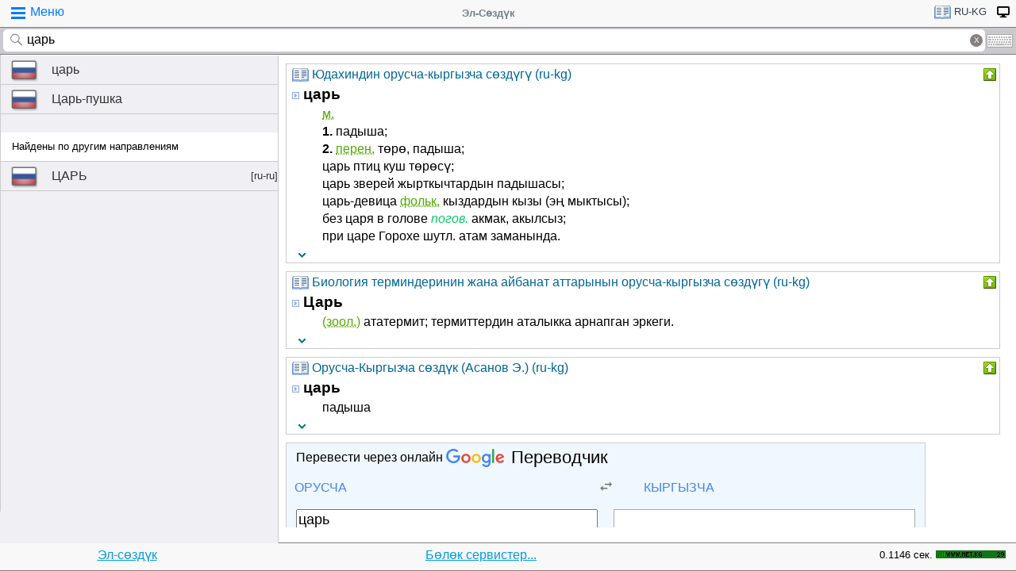

--- FILE ---
content_type: text/html;charset=utf-8
request_url: https://tamgasoft.kg/dict/index.php?lfrom=ru&lto=kg&lang=kg&word=%D1%86%D0%B0%D1%80%D1%8C
body_size: 8574
content:
<!DOCTYPE HTML PUBLIC "-//W3C//DTD HTML 4.01 Transitional//EN" "http://www.w3.org/TR/html4/loose.dtd">
<html lang="ky">
<head>
<meta http-equiv='X-UA-Compatible' content='IE=edge,chrome=1'/>
<meta http-equiv="Content-Type" content='text/html; charset=utf-8'/>
<title>«царь» cөзүнүн Орус тилинен Кыргыз тилине котормосу | Эл-Сөздүк</title>
<meta name="keywords" content="Котормо, cөз, cөздүк,царь, Орусча, Кыргызча, Эл-Сөздүк">
<meta name="description" content="царь - м. 1. падыша; 2. перен. төрө, падыша; царь птиц куш төрөсү; царь зверей жырткычтардын падышасы; царь-девица фольк. кыздардын кызы (эң мыктысы); без царя в голове погов. акмак, акылсыз; при царе Горохе шутл.">
<meta name="viewport" content="width=device-width, initial-scale=1, maximum-scale=1, user-scalable=no">
<meta content="Эл-Сөздүк" name="Publisher" />
<meta name="robots" content="index,follow" />
<meta name="device type" content="" />


<meta name="google" content="notranslate"/>
<meta name="mobile-web-app-capable" content="yes">
<link rel="canonical" href="https://tamgasoft.kg/dict/index.php?lfrom=ru&lto=kg&word=%D1%86%D0%B0%D1%80%D1%8C">

<link rel="alternate" hreflang="en" href="https://tamgasoft.kg/dict/index.php?lfrom=ru&lto=kg&lang=en&word=%D1%86%D0%B0%D1%80%D1%8C" />
<link rel="alternate" hreflang="ru" href="https://tamgasoft.kg/dict/index.php?lfrom=ru&lto=kg&lang=ru&word=%D1%86%D0%B0%D1%80%D1%8C" />
<link rel="alternate" hreflang="ky" href="https://tamgasoft.kg/dict/index.php?lfrom=ru&lto=kg&lang=kg&word=%D1%86%D0%B0%D1%80%D1%8C" />
<link rel="alternate" hreflang="tr" href="https://tamgasoft.kg/dict/index.php?lfrom=ru&lto=kg&lang=tr&word=%D1%86%D0%B0%D1%80%D1%8C" />
<link rel="alternate" hreflang="x-default" href="https://tamgasoft.kg/dict/index.php?lfrom=ru&lto=kg&word=%D1%86%D0%B0%D1%80%D1%8C" />

<link rel="icon" type="image/png" href="/dict/image/ic_el_16_16.png" sizes="16x16">
<link rel="icon" type="image/png" href="/dict/image/ic_el_32_32.png" sizes="32x32">
<link rel="icon" type="image/png" href="/dict/image/ic_el_96_96.png" sizes="96x96">
<LINK href="/dict/image/ic_el_16_16.png" type=image/x-icon rel="shortcut icon"/> 

<link rel="stylesheet" href="/dict/cash_7/style3_c.css">






<script type="text/javascript">
var spage='main';
var lngfrom='ru';
var lngto='kg';
var lngfrom2='орусча';
var lngto2='кыргызча';

var ui_lang="kg";
var lp_id=1;
var kw="царь";
var found_sth=1;
var audioserver_domain="audio.dict.cc";

var fsize=100;
</script>

<!-- Google tag (gtag.js) -->
<script async src="https://www.googletagmanager.com/gtag/js?id=G-5P4QW9BDEZ"></script>
<script>
  window.dataLayer = window.dataLayer || [];
  function gtag(){dataLayer.push(arguments);}
  gtag('js', new Date());

  gtag('config', 'G-5P4QW9BDEZ');
</script>
  <!-- Yandex.RTB -->
  <script>window.yaContextCb=window.yaContextCb||[]</script>
  <script src="https://yandex.ru/ads/system/context.js" async></script>

<style type="text/css">
.lTable td{border:2px solid;vertical-align:top; border-color: cadetblue;}
.lTable.topValign td{vertical-align:top !important; border-color: cadetblue;} 	

ins.adsbygoogle[data-ad-status="unfilled"] {
    display: none !important;
}

.banner_fk_mob {
  width: 100%;
  height: 20%;
  background: green;
  font-size: 0;
}


.banner_fk_mob img {
  height : 100%;
  width: 100%;
  }
  
.banner_fk_desc {
  width: 100%;
  height: 20%;
  background: green;
  font-size: 0;
}


.banner_fk_desc img {
  height : 100%;
  width: 100%;
  }
  
@media screen and (min-width:648px)
 {  
.banner_fk_mob {
    display: none;
  }
}

@media screen and (max-width:648px)
{
.banner_fk_desc {
    display: none;
  }
}

</style>


<style type="text/css">#transview{font-size: 100%;}</style>
<style type="text/css">
.mobview1 {max-width:1400px;}
.mobview1trans {max-width:1020px;}

.fff {max-width:1400px; }
.ffftrans {max-width:1020px;}

@media screen and (max-width: 1600px)  {
  #r_rekl {display:none;}
}



</style>


</head>
<body>
<div id="mvk" style="max-width: 1400px;  position: relative; height: calc(100vh);">

<div id="header1" class="mobview1">
<table style="width:100%"><tr><td id="td1">
<div id="h1a" onclick="menuiconclick()"><div id="menuiconcontainer"><div class="menuiconbar1"></div><div class="menuiconbar2"></div><div class="menuiconbar3"></div></div><span id="cmenu">Меню</span></div>
</td>
<td style="text-align:-webkit-center;color: #708090;">
<div id="h1b" onclick="scroll_up()">Эл-Сөздүк</div>
</td>
<td id="td3">
<nav id="head1" class="headernav" style="font-size: small; float:right; left: 0px; ">
	<ul class="main-nav">
		<li><a href="#" ><div id="lngdict">
		<img src="/dict/cash_7/images/book4.png" style="width:21px; height:17px; vertical-align: middle; padding-left:4px;">
		ru-kg</div></a>
		   <ul class="articles-nav" style="min-width: 40px; margin-top: -3px;">
		   				<li><a href="/dict/index.php?lfrom=kg" onclick="change_lng_dict('kg','xx','кыргызча','xx');"><img id="lkgxx" src="/dict/cash_7/images/check0.png" style="width:18px; height:16px; vertical-align: middle; padding-left:4px;">KG</a></li>				<li><a href="/dict/index.php?lfrom=kg&lto=ru" onclick="change_lng_dict('kg','ru','кыргызча','орусча');"><img id="lkgru" src="/dict/cash_7/images/check0.png" style="width:18px; height:16px; vertical-align: middle; padding-left:4px;">KG-RU</a></li>				<li><a href="/dict/index.php?lfrom=kg&lto=en" onclick="change_lng_dict('kg','en','кыргызча','англисче');"><img id="lkgen" src="/dict/cash_7/images/check0.png" style="width:18px; height:16px; vertical-align: middle; padding-left:4px;">KG-EN</a></li>				<li><a href="/dict/index.php?lfrom=kg&lto=tr" onclick="change_lng_dict('kg','tr','кыргызча','түркчө');"><img id="lkgtr" src="/dict/cash_7/images/check0.png" style="width:18px; height:16px; vertical-align: middle; padding-left:4px;">KG-TR</a></li>				<li><a href="/dict/index.php?lfrom=ru&word=%D1%86%D0%B0%D1%80%D1%8C" onclick="change_lng_dict('ru','xx','орусча','xx');"><img id="lruxx" src="/dict/cash_7/images/check0.png" style="width:18px; height:16px; vertical-align: middle; padding-left:4px;">RU</a></li>				<li><a href="/dict/index.php?lfrom=ru&lto=kg&word=%D1%86%D0%B0%D1%80%D1%8C" onclick="change_lng_dict('ru','kg','орусча','кыргызча');"><img id="lrukg" src="/dict/cash_7/images/check.png" style="width:18px; height:16px; vertical-align: middle; padding-left:4px;">RU-KG</a></li>				<li><a href="/dict/index.php?lfrom=en" onclick="change_lng_dict('en','xx','англисче','xx');"><img id="lenxx" src="/dict/cash_7/images/check0.png" style="width:18px; height:16px; vertical-align: middle; padding-left:4px;">EN</a></li>				<li><a href="/dict/index.php?lfrom=en&lto=kg" onclick="change_lng_dict('en','kg','англисче','кыргызча');"><img id="lenkg" src="/dict/cash_7/images/check0.png" style="width:18px; height:16px; vertical-align: middle; padding-left:4px;">EN-KG</a></li>				<li><a href="/dict/index.php?lfrom=tr" onclick="change_lng_dict('tr','xx','түркчө','xx');"><img id="ltrxx" src="/dict/cash_7/images/check0.png" style="width:18px; height:16px; vertical-align: middle; padding-left:4px;">TR</a></li>				<li><a href="/dict/index.php?lfrom=tr&lto=kg" onclick="change_lng_dict('tr','kg','түркчө','кыргызча');"><img id="ltrkg" src="/dict/cash_7/images/check0.png" style="width:18px; height:16px; vertical-align: middle; padding-left:4px;">TR-KG</a></li>				<li><a href="/dict/index.php?word=%D1%86%D0%B0%D1%80%D1%8C" onclick="change_lng_dict('xx','xx','xx','xx');"><img id="lxxxx" src="/dict/cash_7/images/check0.png" style="width:18px; height:16px; vertical-align: middle; padding-left:4px;">ALL</a></li>		  
			</ul>
		</li>
		
		
		
   <li id="displ_class"><a href="/dict/index.php?mode=classic&lfrom=ru&lto=kg&word=%D1%86%D0%B0%D1%80%D1%8C" rel="nofollow"><div style="padding: 0px;min-height: 20px;text-transform:uppercase">
		<img src="/dict/image/desctop_mode.png" style="width:16px; height:16px; vertical-align: middle; padding-left:4px;"></div></a>
		</li>		
	</ul>
	</nav>
</td>
</tr>
</table>	

</div>
<div id="header2" class="mobview1">
<table style="width:100%">
<tr id="tb1"><td style="padding:0px;">
<form id="searchform" action="/dict/index.php" method="GET">
<input type="hidden" id="lfrom" name="lfrom" value="ru">
<input type="hidden" id="lto" name="lto" value="kg">
<input type="text" name="word" id="searchfield" onfocus="searchfield_onfocus()" onblur="searchfield_onblur()" onkeyup="autosug_ku(this.value, event)" autocomplete="off" value="царь" placeholder="Сөздү жазыңыз:RU->KG">
<div class="close-icon" onclick="clearbuttonclick()"></div>
</form>
</td><td style="width:30px; padding:0px 2px;">

<div class="mm" style="font-size: small; float:right; left: 0px; ">
	<ul class="mm" style="display:flex;">
		<li><a href="#"><div style="background-image: url(/dict/cash_7/images/keyboard.png);
    background-repeat: no-repeat;
    background-size: 33px 17px; width:33px;height:17px;"></div></a>
		   <ul id="articles-mm" style="margin-left: -42px;">
				<li>
				<div id="bkv">
<a class="bukv" onclick="insertAtCursor(document.getElementById('searchfield'),'ө'); document.getElementById('searchfield').focus(); return false;">Ө</a>
<a class="bukv" onclick="insertAtCursor(document.getElementById('searchfield'),'ү'); document.getElementById('searchfield').focus(); return false;">Ү</a>
<a class="bukv" onclick="insertAtCursor(document.getElementById('searchfield'),'ң'); document.getElementById('searchfield').focus(); return false;">Ң</a>
</div>

				</li>
			</ul>
		</li>
	</ul>
	</div>
	
</td></tr></table>
</div>
<div id="main" style="min-height: 300px;" class="mobview1">
<div id="sugview" style="">
<div id="as0" class="sugviewentry"><a href="http://tamgasoft.kg/dict/index.php?lfrom=ru&lto=kg&word=%D1%86%D0%B0%D1%80%D1%8C" class="flag flag-ru">царь</a></div>
<div id="as1" class="sugviewentry"><a href="http://tamgasoft.kg/dict/index.php?lfrom=ru&lto=kg&word=%D0%A6%D0%B0%D1%80%D1%8C-%D0%BF%D1%83%D1%88%D0%BA%D0%B0" class="flag flag-ru">Царь-пушка</a></div>
<div class="sugviewspacer"></div> <div id="asw" class="sugviewentry bgfff withspan"><span>Найдены по другим направлениям</span></div><div id="as2" class="sugviewentry"><a href="http://tamgasoft.kg/dict/index.php?lfrom=ru&lto=ru&word=%D0%A6%D0%90%D0%A0%D0%AC" class="flag flag-ru">ЦАРЬ<span style="float: right;">[ru-ru]</span></a></div>


</div>

<div id="transview" class="mobview1trans">
<DIV style="PADDING-BOTTOM: 0px; LINE-HEIGHT: 1.2em; PADDING-TOP: 0px;" groupid="2"><div id="art1" class="art_body">
<TABLE class="dic_tabl">
<TBODY>
<TR>
<TD class="td_dic_header">
	<DIV style="MARGIN: 0px 3px 1px 0px; ">
		<img id="dc_napr" src="/dict/cash_7/images/book4.png" style="width:21px; height:17px; vertical-align: middle; padding-left:4px;">
		<a style="color: #069;" href="http://tamgasoft.kg/dict/index.php?page=dic_info&dic_id=1">Юдахиндин орусча-кыргызча сөздүгү (ru-kg)</a>
	</DIV>
</TD>
<TD style="PADDING-RIGHT: 2px; vertical-align: top;" align=right ><div class="but3_up" id="bDicColaps1" title="Катуу карточку словаря" onclick='expand_colaps("DicBody1","bDicColaps1")'> </div></TD>
</TR>
</TBODY>
</TABLE>
<!-- Begin dicheader-->
<div id="DicBody1" style="display:block;"><article itemscope itemtype="http://schema.org/Thing">
<dl>
<dt>
<IMG height="11" src="/dict/image/entry_p.png" width="10" align="absMiddle" border="0" style="cursor:pointer;" onclick='expand_perevod("PerevBody0","bDicColaps0")'>
<H3 itemprop="name" lang="ru" style="display:inline; margin:0px;">царь<a name="word1046558"></a></H3>
</dt><dd>
<div id="PerevBody0" style="display:block;" class="divtxt"><section itemprop="description"> <span lang="ky" id="1"><abbr title="существительное мужского рода">м.</abbr><br><b>1. </b>падыша;<br><b>2. </b><abbr title="переносной">перен.</abbr> төрө, падыша;<br>царь птиц куш төрөсү;<br>царь зверей жырткычтардын падышасы;<br>царь-девица <abbr title="фольклор">фольк.</abbr> кыздардын кызы (эң мыктысы);<br>без царя в голове <span class="Abbrev" >погов.</span> акмак, акылсыз;<br>при царе Горохе шутл. атам заманында.<br></span></section></div>
</dd>
</dl>
</article><!-- End expand -->
<!-- start copy-->
<div style="display: flex;">
	<div id="DicP1" class="d_podv" onclick='exp_click(1)'></div>
	<div class="d_podv_link" id="soc1"></div>
	<div class="bookm1" id="bookm1" title="Добавить в закладку" onclick="addBookmark(1)" style="float: right; "></div>
	<div class="but_copy" id="DicPodv1" title="Скопировать в буфер" onclick="copyToClipboard('DicBody1')" style="float: right; "></div>
</div>
<!-- end copy-->

</div> <!--  DicBody1 -->
</div> <!--  art body -->
<!-- End dicheader--><!-- dict_articls -->
<ins class="adsbygoogle"
     style="display:block"
     data-ad-client="ca-pub-7661135204291082"
     data-ad-slot="7901479475"
     data-ad-format="auto"
     data-full-width-responsive="true"></ins><div id="art6" class="art_body">
<TABLE class="dic_tabl">
<TBODY>
<TR>
<TD class="td_dic_header">
	<DIV style="MARGIN: 0px 3px 1px 0px; ">
		<img id="dc_napr" src="/dict/cash_7/images/book4.png" style="width:21px; height:17px; vertical-align: middle; padding-left:4px;">
		<a style="color: #069;" href="http://tamgasoft.kg/dict/index.php?page=dic_info&dic_id=6">Биология терминдеринин жана айбанат аттарынын орусча-кыргызча сөздүгү (ru-kg)</a>
	</DIV>
</TD>
<TD style="PADDING-RIGHT: 2px; vertical-align: top;" align=right ><div class="but3_up" id="bDicColaps6" title="Катуу карточку словаря" onclick='expand_colaps("DicBody6","bDicColaps6")'> </div></TD>
</TR>
</TBODY>
</TABLE>
<!-- Begin dicheader-->
<div id="DicBody6" style="display:block;"><article itemscope itemtype="http://schema.org/Thing">
<dl>
<dt>
<IMG height="11" src="/dict/image/entry_p.png" width="10" align="absMiddle" border="0" style="cursor:pointer;" onclick='expand_perevod("PerevBody1","bDicColaps1")'>
<H3 itemprop="name" lang="ru" style="display:inline; margin:0px;">Царь<a name="word6003560"></a></H3>
</dt><dd>
<div id="PerevBody1" style="display:block;" class="divtxt"><section itemprop="description"> <span lang="ky" id="1"><abbr title="зоология">(зоол.)</abbr>  ататермит; термиттердин аталыкка арнапган эркеги.</span></section></div>
</dd>
</dl>
</article><!-- End expand -->
<!-- start copy-->
<div style="display: flex;">
	<div id="DicP6" class="d_podv" onclick='exp_click(6)'></div>
	<div class="d_podv_link" id="soc6"></div>
	<div class="bookm1" id="bookm6" title="Добавить в закладку" onclick="addBookmark(6)" style="float: right; "></div>
	<div class="but_copy" id="DicPodv6" title="Скопировать в буфер" onclick="copyToClipboard('DicBody6')" style="float: right; "></div>
</div>
<!-- end copy-->

</div> <!--  DicBody6 -->
</div> <!--  art body -->
<!-- End dicheader--><div id="art9" class="art_body">
<TABLE class="dic_tabl">
<TBODY>
<TR>
<TD class="td_dic_header">
	<DIV style="MARGIN: 0px 3px 1px 0px; ">
		<img id="dc_napr" src="/dict/cash_7/images/book4.png" style="width:21px; height:17px; vertical-align: middle; padding-left:4px;">
		<a style="color: #069;" href="http://tamgasoft.kg/dict/index.php?page=dic_info&dic_id=9">Орусча-Кыргызча сөздүк (Асанов Э.) (ru-kg)</a>
	</DIV>
</TD>
<TD style="PADDING-RIGHT: 2px; vertical-align: top;" align=right ><div class="but3_up" id="bDicColaps9" title="Катуу карточку словаря" onclick='expand_colaps("DicBody9","bDicColaps9")'> </div></TD>
</TR>
</TBODY>
</TABLE>
<!-- Begin dicheader-->
<div id="DicBody9" style="display:block;"><article itemscope itemtype="http://schema.org/Thing">
<dl>
<dt>
<IMG height="11" src="/dict/image/entry_p.png" width="10" align="absMiddle" border="0" style="cursor:pointer;" onclick='expand_perevod("PerevBody2","bDicColaps2")'>
<H3 itemprop="name" lang="ru" style="display:inline; margin:0px;">царь<a name="word9010337"></a></H3>
</dt><dd>
<div id="PerevBody2" style="display:block;" class="divtxt"><section itemprop="description"> <span lang="ky" id="1">падыша</span></section></div>
</dd>
</dl>
</article><!-- End expand -->
<!-- start copy-->
<div style="display: flex;">
	<div id="DicP9" class="d_podv" onclick='exp_click(9)'></div>
	<div class="d_podv_link" id="soc9"></div>
	<div class="bookm1" id="bookm9" title="Добавить в закладку" onclick="addBookmark(9)" style="float: right; "></div>
	<div class="but_copy" id="DicPodv9" title="Скопировать в буфер" onclick="copyToClipboard('DicBody9')" style="float: right; "></div>
</div>
<!-- end copy-->

</div> <!--  DicBody9 -->
</div> <!--  art body -->
<!-- End dicheader--><!-- dict_articls -->
<ins class="adsbygoogle"
     style="display:block"
     data-ad-client="ca-pub-7661135204291082"
     data-ad-slot="7901479475"
     data-ad-format="auto"
     data-full-width-responsive="true"></ins><!-- start google translator-->
<script>
function exch() {
var l=document.getElementById('g_lto').dataset.lng; 
var l_txt=document.getElementById('g_lto').innerHTML; 
document.getElementById('g_lto').dataset.lng=document.getElementById('g_lfrom').dataset.lng; 
document.getElementById('g_lto').innerHTML=document.getElementById('g_lfrom').innerHTML; 
document.getElementById('g_lfrom').dataset.lng=l; 
document.getElementById('g_lfrom').innerHTML=l_txt;
};
</script>

<div class="art_body" style="background: aliceblue; max-width:800px;">
<div style="padding-left: 5px; margin:5px 5px 7px 5px;" >Перевести через онлайн <a class="gb_ne gb_oc gb_le" href="https://translate.google.com/?hl=ru&tab=TT&authuser=0" target="_blank" title="Google Translate"><span class="gb_ua gb_Wc" aria-hidden="true"></span><span class="gb_ae gb_0c">Переводчик</span></a></div>
<table style="width:100%;"><tbody><tr>
<td style="width: 45%;">
<div class="dropdown">
  <div class="dropbt" id="g_lfrom" data-lng="ru">Орусча</div>
  <div class="dropdown-content">
    <a href="#" onclick="document.getElementById('g_lfrom').innerHTML='Орусча'; document.getElementById('g_lfrom').dataset.lng='ru';">Орусча</a>
    <a href="#" onclick="document.getElementById('g_lfrom').innerHTML='Кыргызча'; document.getElementById('g_lfrom').dataset.lng='ky';">Кыргызча</a>
    <a href="#" onclick="document.getElementById('g_lfrom').innerHTML='Англисче'; document.getElementById('g_lfrom').dataset.lng='en';">Англисче</a>
    <a href="#" onclick="document.getElementById('g_lfrom').innerHTML='Түркчө'; document.getElementById('g_lfrom').dataset.lng='tr';">Түркчө</a>	
  </div>
</div>

</td>
<td style="width: 10%;text-align: center;"><img src="/dict/cash_7/images/g_trp1.png" style="width:24px; height: 20px; vertical-align: middle;" onclick="exch();"></td>
<td style="width: 45%;">
<div class="dropdown">
  <div class="dropbt" id="g_lto" data-lng="ky">Кыргызча</div>
  <div class="dropdown-content">
    <a href="#" onclick="document.getElementById('g_lto').innerHTML='Орусча'; document.getElementById('g_lto').dataset.lng='ru';">Орусча</a>
    <a href="#" onclick="document.getElementById('g_lto').innerHTML='Кыргызча'; document.getElementById('g_lto').dataset.lng='ky';">Кыргызча</a>
    <a href="#" onclick="document.getElementById('g_lto').innerHTML='Англисче'; document.getElementById('g_lto').dataset.lng='en';">Англисче</a>
	<a href="#" onclick="document.getElementById('g_lto').innerHTML='Түркчө'; document.getElementById('g_lto').dataset.lng='tr';">Түркчө</a>
  </div>
</div>
</td>
</tr>
</table>

<div class="tr_container">
  <div style="padding: 5px;margin: 5px 11px 5px 5px;"><textarea id="gtranslate" type="search" placeholder="Text to translate" style="width:100%; font-family: sans-serif; font-size: 18px; word-break: break-word; min-height: 70px;" value="царь">царь</textarea></div>
  <div style="padding: 5px;margin: 5px;"><div id="google_res" style="height: 100%; font-family: sans-serif; font-size: 18px; padding: 2px;
  /* padding: 5px 5px 0px 5px; margin: 0px 5px 15px 5px; */ word-break: break-word; min-height: 70px; background: white; border: solid 1px darkgrey;"></div></div>
</div>
<div style="padding: 0px 5px; margin: 0px 5px 5px 5px;"><button class="tr_button" onclick="get_translate();">Которуу</button></div>

</div>

<!-- End google translator-->
<br />
 Мындан бөлөк Русском тилинде табылган окшош сөздөр:<br><div style="display: inline-block; padding: 0px;">
  <span class="flag2 flag2-ru" style="text-indent: -999em;">strtoupper(RU)</span>
  <ul class="quickres">
  <li><a href="http://tamgasoft.kg/dict/index.php?lfrom=ru&lto=kg&word=%D0%A6%D0%B0%D1%80%D1%8C-%D0%BF%D1%83%D1%88%D0%BA%D0%B0" title="«Царь-пушка» перевод на Кыргызча" >Царь-пушка</a></li>

  </ul>
</div>
</div>      
<div style="padding: 15px 0px 0px 0px;">
<span style="font-family: Arial,Helvetica,sans-serif; font-size:80%; ">Можете поискать примеры использование слово Эл-Создук:</span>
<script async src="https://cse.google.com/cse.js?cx=partner-pub-7661135204291082:6482428932"></script>
<div class="gcse-search">царь</div>
</div>



<script type="text/javascript">

  var _gaq = _gaq || [];
  _gaq.push(['_setAccount', 'UA-30844162-1']);
  _gaq.push(['_trackPageview']);

  (function() {
    var ga = document.createElement('script'); ga.type = 'text/javascript'; ga.async = true;
    ga.src = ('https:' == document.location.protocol ? 'https://ssl' : 'http://www') + '.google-analytics.com/ga.js';
    var s = document.getElementsByTagName('script')[0]; s.parentNode.insertBefore(ga, s);
  })();

</script>
<!-- гугл адсенс новый-->
<script async src="https://pagead2.googlesyndication.com/pagead/js/adsbygoogle.js"></script>
<!-- гугл адсенс новый-->


<script>
function set_search_txt(my_query) {
      document.getElementById('gsc-i-id1').value=my_query;
	  add2recent_searches(lp_id, lngfrom, lngfrom2, lngto2, kw);
	  
	  if (spage=='onlinetranslator') {
      document.getElementById('sugview').style.display='none';
	  document.getElementById('transview').style.left='10px';
	  document.getElementById('transview').style.width='100%';

	  }
    }
  window.onload = () => set_search_txt('царь');
  
  
  
</script>


</div>
<div id="footer" class="mobview1">
<table style="width:100%;" >
<tr>
<td style="text-align: center;"><a href="/dict/" style="color:#039be5;text-decoration:underline;">Эл-сөздүк</a></td>
<td style="text-align: center;"><a href="/dict/index.php?page=services" style="color:#039be5;text-decoration:underline;">Бөлөк сервистер...</a></td>
<td style="text-align: right;"><span style="font-size: small;">0.1146 сек.</span></td>
<td style="width: 100px;"><!-- WWW.NET.KG , code for http://tamgasoft.kg -->
<script language="javascript" type="text/javascript">
 java="1.0";
 java1=""+"refer="+escape(document.referrer)+"&amp;page="+escape(window.location.href);
 document.cookie="astratop=1; path=/";
 java1+="&amp;c="+(document.cookie?"yes":"now");
</script>
<script language="javascript1.1" type="text/javascript">
 java="1.1";
 java1+="&amp;java="+(navigator.javaEnabled()?"yes":"now");
</script>
<script language="javascript1.2" type="text/javascript">
 java="1.2";
 java1+="&amp;razresh="+screen.width+'x'+screen.height+"&amp;cvet="+
 (((navigator.appName.substring(0,3)=="Mic"))?
 screen.colorDepth:screen.pixelDepth);
</script>
<script language="javascript1.3" type="text/javascript">java="1.3"</script>
<script language="javascript" type="text/javascript">
 java1+="&amp;jscript="+java+"&amp;rand="+Math.random();
 document.write("<a href='//www.net.kg/stat.php?id=1395&amp;fromsite=1395' target='_blank'>"+
 "<img src='//www.net.kg/img.php?id=1395&amp;"+java1+
 "' border='0' alt='WWW.NET.KG' width='88' height='10' /></a>");
</script>
<noscript>
 <a href='//net.kg/stat.php?id=1395&amp;fromsite=1395' target='_blank'><img
  src="//net.kg/img.php?id=1395" border='0' alt='WWW.NET.KG' width='88'
  height='10' /></a>
</noscript>
<!-- /WWW.NET.KG -->
  </td>
</tr>
</table>

</div>

</div>

<div id="menuview"><div class="sugviewspacer"></div>
<div class="sugviewentry bgfff"><a class="ic ic-desktop" href="/dict/index.php?mode=classic&lfrom=ru&lto=kg&word=%D1%86%D0%B0%D1%80%D1%8C" rel="nofollow">Толук версия (Desktop-PC)</a></div>
<div class="sugviewentry bgfff"><a class="ic ic-translate" href="/dict/index.php?page=onlinetranslator">Онлайн Google которгуч</a></div>
<div class="sugviewentry bgfff"><a class="ic ic-clock" href="javascript:;" onclick="show_recent_searches()">Мен издегендер</a></div>
<div class="sugviewentry bgfff"><a class="ic ic-bookmark" href="javascript:;" onclick="show_bookmarks()">Менин кыстармаларым</a></div>
<div class="sugviewentry bgfff"><a class="ic ic-book" href="/dict/index.php?page=list_dics">Сөздүктөр</a></div>
<div class="sugviewentry bgfff" style="display: inline-flex; width: 100%;">
<span style="padding-left: 25px;" href="">Шрифтин чоңдугу</span><a class="ic ic-font1" onclick="fontch(10)"></a>
<a class="ic ic-font2" href="javascript:;" onclick="fontch(-10)"></a></div>
<div class="sugviewspacer"></div>


<div class="sugviewentry bgfff withspan"><span>Интерфейс тили (Interface Language)</span><a class="flag-ru" href="/dict/index.php?lfrom=ru&lto=kg&lang=ru&word=%D1%86%D0%B0%D1%80%D1%8C">Русский</a></div>
<div class="sugviewentry bgfff"><a class="flag flag-kg" href="/dict/index.php?lfrom=ru&lto=kg&lang=kg&word=%D1%86%D0%B0%D1%80%D1%8C"><div class="ic ic-check" style="float:right;margin-right:2px"></div>Кыргызча</a></div>
<div class="sugviewentry bgfff"><a class="flag flag-en" href="/dict/index.php?lfrom=ru&lto=kg&lang=en&word=%D1%86%D0%B0%D1%80%D1%8C">English</a></div>
<div class="sugviewentry bgfff"><a class="flag flag-tr" href="/dict/index.php?lfrom=ru&lto=kg&lang=tr&word=%D1%86%D0%B0%D1%80%D1%8C">Türkçe</a></div>

<div class="sugviewspacer"></div>
<div class="sugviewentry bgfff withspan"><span>
Сөздүктөрдүн багыты</span><a class="flag-ru" href="/dict/index.php?lfrom=ru&lto=kg"><div class="ic ic-check" style="float:right;margin-right:2px"></div>Орусча-Кыргызча</a></div>
<div class="sugviewentry bgfff"><a class="flag flag-kg" href="/dict/index.php?lfrom=kg&lto=ru">
Кыргызча-Орусча</a></div>
<div class="sugviewentry bgfff"><a class="flag flag-en" href="/dict/index.php?lfrom=en&lto=kg">
Англисче-Кыргызча</a></div>
<div class="sugviewentry bgfff"><a href="javascript:;" onclick="LoadDictNapravl()">Сөздүктөрдүн багыты</a></div>

<div class="sugviewspacer"></div>
<div class="sugviewentry bgfff"><a class="ic ic-info" href="/dict/index.php?page=about">Проект жөнүндө</a></div>
<div class="sugviewspacer" style="border-bottom:none"></div>
</div>

<script>
     (adsbygoogle = window.adsbygoogle || []).push({});
</script>

<script async="async" type="text/javascript" src="/dict/lib/JsHttpRequest/JsHttpRequest.js"></script>

<script async="async" type="text/javascript" src="/dict/cash_7/m_sozduk.js"></script>



</div>  <!-- mvk -->

<div id="r_rekl" style="position: fixed; top: 0px; left: 1400px; width: calc(100% - 1400px - 50px); margin: 10px; height: calc(100vh - 20px);">

<!-- Боковой эл-создук -->
<ins class="adsbygoogle"
     style="display:block"
     data-ad-client="ca-pub-7661135204291082"
     data-ad-slot="3474376194"
     data-ad-format="auto"
     data-full-width-responsive="true">
</ins>

</div>


</body>
</html>

--- FILE ---
content_type: text/html; charset=utf-8
request_url: https://www.google.com/recaptcha/api2/aframe
body_size: 115
content:
<!DOCTYPE HTML><html><head><meta http-equiv="content-type" content="text/html; charset=UTF-8"></head><body><script nonce="VCXhLPsiUbSYszw9x77HWw">/** Anti-fraud and anti-abuse applications only. See google.com/recaptcha */ try{var clients={'sodar':'https://pagead2.googlesyndication.com/pagead/sodar?'};window.addEventListener("message",function(a){try{if(a.source===window.parent){var b=JSON.parse(a.data);var c=clients[b['id']];if(c){var d=document.createElement('img');d.src=c+b['params']+'&rc='+(localStorage.getItem("rc::a")?sessionStorage.getItem("rc::b"):"");window.document.body.appendChild(d);sessionStorage.setItem("rc::e",parseInt(sessionStorage.getItem("rc::e")||0)+1);localStorage.setItem("rc::h",'1768733988746');}}}catch(b){}});window.parent.postMessage("_grecaptcha_ready", "*");}catch(b){}</script></body></html>